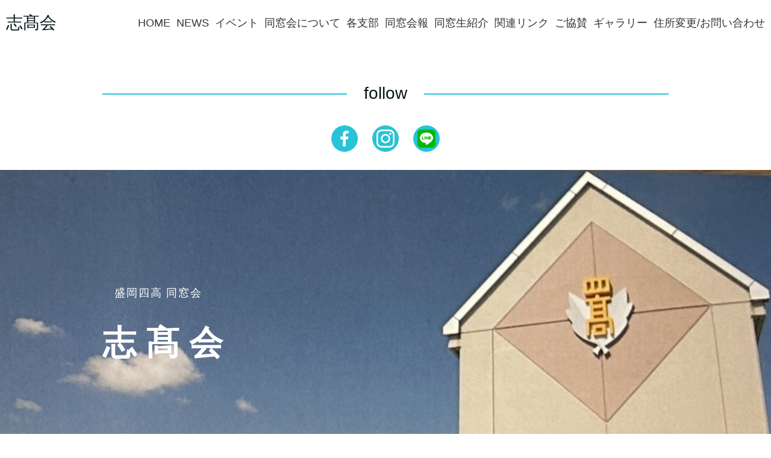

--- FILE ---
content_type: text/html; charset=UTF-8
request_url: https://shikokai.net/
body_size: 12445
content:
<!DOCTYPE html>
<html>
<head prefix="og: http://ogp.me/ns# fb: http://ogp.me/ns/fb# website: http://ogp.me/ns/website#"><meta charset="utf-8">
<title>志髙会</title>
<meta name="description" content="岩手県立盛岡第四高等学校同窓会【志髙会】のホームページ。令和6年に母校が創立60周年を迎えるにあたり、ホームページをリニューアルしました。母校の在校生・同窓生・教職員・PTAのさらなる飛躍を願っております。">
<meta name="viewport" content="width=device-width, initial-scale=1">
<link href="//assets.peraichi.com/template_root/v2/template_files/css/style.css?1769160619" rel="stylesheet">

<script src="//assets.peraichi.com/js/const_common.js"></script><script src="//assets.peraichi.com/js/const_env.js"></script><script src="//webfont.fontplus.jp/accessor/script/fontplus.js?5qoPx6QyJ8k%3D&aa=1" charset="utf-8"></script>
<link rel="icon" href="//cdn.peraichi.com/userData/cd607ab1-af11-482a-9bad-1fdb4175b340/img/663883f589734/original.jpg">
<meta property="og:image" content="https://cdn.peraichi.com/userData/cd607ab1-af11-482a-9bad-1fdb4175b340/ogp/1813091.png">
<meta property="og:url" content="https://shikokai.net"><script type="text/javascript" src="//assets.peraichi.com/js/libs/lazysizes.min.js?1769160617"></script><script type="text/javascript" src="//assets.peraichi.com/js/lazyLoad.js?1769160617"></script><script type="text/javascript" src="//assets.peraichi.com/cjs/dist/peraichi_setting.js?1769160923"></script>
<link rel="canonical" href="https://shikokai.net" /></head>
  <body class="theme-blank theme-base template-theme-default fp_default" data-template-name="blank" style="overflow: auto; padding-top: 0px;" data-is-initial-val-of-template-theme="0" data-is-available-on-template-theme="false">
        <div class="pera1-section block" data-structure="b-header-nav-logo-text" data-block-name="左テキスト+右メニュー" data-optional-block-settings-key="0" id="section-25">
  <div class="p-header">
    <div class="section">
      <div class="m_navigation p-m_navigation u-align-right pera1-editable" data-pera1-type="navigation" data-bgcolor="" style="text-align: right;">
        <div class="grid-wrapper grid-wrapper--lg p-navigation__wrapper">
          <div class="p-navigation row middle-xs">
            <div class="c-inner c-inner--vertical c-inner--one-elem c-inner-sp--sm">
              <div class="navigationHeader p-navigationHeader col-xs-12 col-md">
                <div class="p-header__nav-heading c-heading u-align-left pera1-removable">
                  <h2 data-structure="e-heading" class="pera1-editable">志髙会</h2>
                </div>
              </div>
              <div class="btn_navigationToggle p-btn_navigationToggle"><i class="fa"></i></div>
            </div>
            <ul class="m_navigationMenu p-m_navigationMenu col-xs-12 col-md u-fslg font-size-18px" data-textcolor="#333" style="color: rgb(51, 51, 51);"><li><a href="" target="_self">HOME</a></li><li><a href="#section-18" target="_self">NEWS</a></li><li><a href="#section-113" target="_self">イベント</a></li><li><a href="#section-93" target="_self">同窓会について</a></li><li><a href="#section-72" target="_blank">各支部</a></li><li><a href="#section-79" target="_self">同窓会報</a></li><li><a href="#section-75" target="_self">同窓生紹介</a></li><li><a href="#section-48" target="_self">関連リンク</a></li><li><a href="#section-45" target="_self">ご協賛</a></li><li><a href="#section-80" target="_blank">ギャラリー</a></li><li><a href="#section-109" target="_self">住所変更/お問い合わせ</a></li></ul>
          </div>
        </div>
      </div>
    </div>
  </div>
</div><div class="p-hr--blank-space-small pera1-section block" data-structure="b-hr--blank-space-small" data-block-name="余白(小・20px)" data-optional-block-settings-key="1" id="section-27">
  <div class="only-edit u-align-center"><i class="fa fa-info-circle"></i> 余白(20px)</div>
  <div class="c-bg-img c-bg-img--cover pera1-bg-editable" data-bg-key="0">
    <div class="p-hr--blank-space-small__inner c-inner c-inner--vertical"></div>
  </div>
</div><div class="pera1-section block" data-structure="b-heading-put-on-bdr" data-block-name="見出し(中央線)" data-optional-block-settings-key="2" id="section-40">
  <div class="c-bg-img c-bg-img--cover pera1-bg-editable" data-bg-key="1">
    <div class="c-wrapper">
      <div class="p-heading__inner">
        <div class="c-heading p-heading-put-on-bdr">
          <div class="p-heading-put-on-bdr__inner">
            <h2 data-structure="e-heading" class="pera1-editable">follow</h2>
          </div>
        </div>
      </div>
    </div>
  </div>
</div><div class="pera1-section block" data-structure="b-btns-img--icon" data-block-name="アイコンボタン" data-optional-block-settings-key="3" id="section-29" data-optional-block-settings="{&quot;isDisplayedOnDesktop&quot;:true,&quot;isDisplayedOnMobile&quot;:true}">
  <div class="c-bg-img c-bg-img--cover pera1-bg-editable" data-bg-key="2">
    <div class="c-wrapper u-align-center">
      <div class="c-inner c-inner--md c-inner--one-elem c-inner--vertical">
        <ul class="c-list-horizon">
          <li class="pera1-removable">
            <div class="c-img c-img--responsive c-img-icon c-img-icon--circle"><a href="https://www.facebook.com/groups/1435665173334987" target="_blank"><img class="pera1-editable" src="//cdn.peraichi.com/template_root/v2/s3bucket/images/default/ic_facebook_white.svg" alt="" width="30" data-structure="e-img"></a>
            </div>
          </li>
          <li class="pera1-removable">
            <div class="c-img c-img--responsive c-img-icon c-img-icon--circle"><a href="https://www.instagram.com/morioka4th_silverleaf/" target="_blank"><img class="pera1-editable" src="//cdn.peraichi.com/template_files/library/sns_icons/018-instabram-org-white/original.png" alt="" width="30" data-structure="e-img" style=""></a>
            </div>
          </li>
          
        <li class="pera1-removable" data-elem-name="btns-img--icon">
            <div class="c-img c-img--responsive c-img-icon c-img-icon--circle"><a href="https://lin.ee/jk47DH6" target="_blank"><img class="pera1-editable" src="https://cdn.peraichi.com/template_files/library/sns_icons/034-line-basic/original.png" alt="" width="30" data-structure="e-img" style=""></a>
            </div>
          </li><li class="pera1-removable pera1-ghost pera1-add pera1-multiple" data-elem-name="btns-img--icon" data-nosnippet="" style="opacity: 0; height: 50px;">
            <div class="c-img c-img--responsive c-img-icon c-img-icon--circle"><img class="pera1-editable" src="//cdn.peraichi.com/template_root/v2/s3bucket/images/default/ic_envelope_white.svg" alt="" width="30" data-structure="e-img">
            </div>
          </li></ul>
      </div>
    </div>
  </div>
</div><div class="pera1-section block" data-structure="b-main-set-2--left" data-block-name="メイン(左寄せ+ボタン)" id="section-23" data-optional-block-settings-key="4">
  <div class="c-bg-img c-bg-img--cover pera1-bg-editable" style="background-image: url(&quot;//cdn.peraichi.com/userData/cd607ab1-af11-482a-9bad-1fdb4175b340/img/65b6410a7a9ef/original.JPG&quot;); background-repeat: no-repeat; background-position: 90.111% 7.333%; background-size: 327%;" data-bg-key="3" data-bgcolor="">
    <div class="grid-wrapper">
      <div class="row middle-xs start-sm center-xs p-main">
        <div class="col-sm-6 col-xs-12">
          <div class="c-inner c-inner--xl c-inner--vertical u-color-white">
            <div class="p-main-set-2--left__heading c-heading c-heading--lg u-mbmd pera1-removable">
              <h2 data-custom-pc-fontsize="40px" data-structure="e-heading" class="pera1-editable"><div style="text-align: left;"><span data-custom-pc-fontsize="18px">&nbsp; &nbsp;盛岡四高 同窓会</span></div></h2>
            </div>
            <div class="pera1-removable u-mbmd">
              <div data-custom-pc-fontsize="48px" data-structure="e-text" class="pera1-editable"><div style="text-align: left;"><span data-custom-pc-fontsize="56px"><strong>志 髙 会</strong></span></div></div>
            </div>
            
          </div>
        </div>
      </div>
    </div>
  </div>
</div><div class="p-hr--blank-space-small pera1-section block" data-structure="b-hr--blank-space-small" data-block-name="余白(小・20px)" data-optional-block-settings-key="5" id="section-124">
  <div class="only-edit u-align-center"><i class="fa fa-info-circle"></i> 余白(20px)</div>
  <div class="c-bg-img c-bg-img--cover pera1-bg-editable" data-bg-key="4">
    <div class="p-hr--blank-space-small__inner c-inner c-inner--vertical"></div>
  </div>
</div><div class="pera1-section block" data-structure="b-img" data-block-name="画像" data-optional-block-settings-key="6" id="section-131">
  <div class="c-bg-img c-bg-img--cover pera1-bg-editable" data-bg-key="5">
    <div class="c-wrapper u-align-center">
      <div class="c-inner c-inner--md c-inner--one-elem c-inner--vertical">
        <div class="c-img c-img--responsive"><a href="https://syncable.biz/associate/shikokai" target="_blank"><img class="pera1-editable" src="//cdn.peraichi.com/userData/cd607ab1-af11-482a-9bad-1fdb4175b340/img/9edffbd0-c08b-013e-259d-0a58a9feac02/1.png" alt="" data-structure="e-img" style=""></a>
        </div>
      </div>
    </div>
  </div>
</div><div class="pera1-section block" data-structure="b-img" data-block-name="画像" data-optional-block-settings-key="7" id="section-132">
  <div class="c-bg-img c-bg-img--cover pera1-bg-editable" data-bg-key="6">
    <div class="c-wrapper u-align-center">
      <div class="c-inner c-inner--md c-inner--one-elem c-inner--vertical">
        <div class="c-img c-img--responsive"><a href="https://lin.ee/XW3hGwk" target="_blank"><img class="pera1-editable" src="//cdn.peraichi.com/userData/cd607ab1-af11-482a-9bad-1fdb4175b340/img/6a5dea30-c1ae-013e-0683-0a58a9feac02/3.png" alt="" data-structure="e-img" style=""></a>
        </div>
      </div>
    </div>
  </div>
</div><div class="pera1-section block" data-structure="b-img" data-block-name="画像" data-optional-block-settings-key="8" id="section-133">
  <div class="c-bg-img c-bg-img--cover pera1-bg-editable" data-bg-key="7">
    <div class="c-wrapper u-align-center">
      <div class="c-inner c-inner--md c-inner--one-elem c-inner--vertical">
        <div class="c-img c-img--responsive"><a href="https://shikokai.net/backnumber" target="_blank"><img class="pera1-editable" src="//cdn.peraichi.com/userData/cd607ab1-af11-482a-9bad-1fdb4175b340/img/67a56820-c1ae-013e-0682-0a58a9feac02/2.png" alt="" data-structure="e-img" style=""></a>
        </div>
      </div>
    </div>
  </div>
</div><div class="p-heading-has--accent pera1-section block" data-structure="b-heading-has--accent" data-block-name="見出し:小見出し・アクセント" data-optional-block-settings-key="9" id="section-122">
  <div class="c-bg-img c-bg-img--cover pera1-bg-editable" data-bg-key="8">
    <div class="c-wrapper">
      <div class="p-heading__inner">
        <div class="p-heading-has--accent-subtitle u-fssm u-color-theme-main pera1-removable">
          <div data-structure="e-text" class="pera1-editable"><div style="text-align: center;"><span data-custom-pc-fontsize="18px"><strong>※プライバシー保護のため、動画の共有等を固く禁じます。</strong></span></div></div>
        </div>
        <div class="c-heading pera1-removable">
          <h2 data-structure="e-heading" class="pera1-editable"><div style="text-align: center;">創立60周年記念動画</div></h2>
        </div>
      </div>
    </div>
  </div>
</div><div class="pera1-section block" data-structure="b-html-code" data-block-name="HTML埋め込み" data-optional-block-settings-key="10" id="section-121">
  <div class="c-bg-img c-bg-img--cover pera1-bg-editable" data-bg-key="9">
    <div class="c-wrapper">
      <div class="c-inner c-inner--lg c-inner--vertical">
        <div class="pera1-editable" data-pera1-type="embed_html" data-pera1-embed_block_id="8d2a3564-1f11-4783-9c49-9d14cb601979"><div style="padding:56.25% 0 0 0;position:relative;"><iframe src="https://player.vimeo.com/video/1082805120?h=c999ee8ae6&amp;title=0&amp;byline=0&amp;portrait=0&amp;badge=0&amp;autopause=0&amp;player_id=0&amp;app_id=58479" frameborder="0" allow="autoplay; fullscreen; picture-in-picture; clipboard-write; encrypted-media" style="position:absolute;top:0;left:0;width:100%;height:100%;" title="盛岡四高60thMP4"></iframe></div><script src="https://player.vimeo.com/api/player.js"></script></div>
      </div>
    </div>
  </div>
</div><div class="p-hr--blank-space-medium pera1-section block" data-structure="b-hr--blank-space-medium" data-block-name="余白(中・40px)" data-optional-block-settings-key="11" id="section-116">
  <div class="only-edit u-align-center"><i class="fa fa-info-circle"></i> 余白(40px)</div>
  <div class="c-bg-img c-bg-img--cover pera1-bg-editable" data-bg-key="10">
    <div class="p-hr--blank-space-medium__inner c-inner c-inner--one-elem c-inner--vertical"></div>
  </div>
</div><div class="pera1-section block" data-structure="b-heading-btm-bdr" data-block-name="見出し(下線)" id="section-18" data-optional-block-settings-key="12">
  <div class="c-bg-img c-bg-img--cover pera1-bg-editable" data-bg-key="11">
    <div class="c-wrapper u-align-center">
      <div class="p-heading__inner">
        <div class="c-heading p-heading-btm-bdr">
          <h2 data-structure="e-heading" class="pera1-editable"><div><strong>NEWS</strong></div></h2>
        </div>
      </div>
    </div>
  </div>
</div><div class="pera1-section block" data-structure="b-table--bdr-btm" data-block-name="表(下線のみ)" id="section-20" data-optional-block-settings-key="13">
  <div class="c-bg-img c-bg-img--cover pera1-bg-editable" data-bg-key="12">
    <div class="c-wrapper">
      <div class="c-inner c-inner--lg c-inner--one-elem c-inner--vertical">

        <div class="c-tr--bdr c-tr--bdr-btm pera1-removable">
          <table data-structure="m-table">
            <tbody class="pera1-sortable">


              <tr class="pera1-sortable-item pera1-removable" data-structure="e-tr" data-elem-name="tr">
                <th class="pera1-removable-table-column pera1-duplicatable-table-column pera1-movable-table-column" data-structure="e-th">
                  <div class="pera1-editable"><div><strong>令和7年12月21日</strong></div></div>
                </th>
                <td class="pera1-removable-table-column pera1-duplicatable-table-column pera1-movable-table-column" data-structure="e-td">
                  <div data-structure="e-text" class="pera1-editable"><div>Web上でもご寄付いただけるようになりました。<span style="text-decoration: underline;"><a href="https://syncable.biz/associate/shikokai" target="_blank">こちら</a></span>からどうぞ。</div></div>
                </td>
              </tr><tr class="pera1-sortable-item pera1-removable" data-structure="e-tr" data-elem-name="tr">
                <th class="pera1-removable-table-column pera1-duplicatable-table-column pera1-movable-table-column" data-structure="e-th">
                  <div class="pera1-editable"><div><strong>令和7年12月21日</strong></div></div>
                </th>
                <td class="pera1-removable-table-column pera1-duplicatable-table-column pera1-movable-table-column" data-structure="e-td">
                  <div data-structure="e-text" class="pera1-editable"><div>公式LINE始めました。<span style="text-decoration: underline;"><a href="https://lin.ee/iXwt0Na" target="_blank">こちら</a></span>からどうぞ。</div></div>
                </td>
              </tr>
            <tr class="pera1-sortable-item pera1-removable pera1-ghost pera1-add pera1-multiple" data-structure="e-tr" data-elem-name="tr" data-nosnippet="" style="opacity: 0; height: 50px;">
                <th class="pera1-removable-table-column pera1-duplicatable-table-column pera1-movable-table-column" data-structure="e-th">
                  <div class="pera1-editable"><strong>見出し</strong></div>
                </th>
                <td class="pera1-removable-table-column pera1-duplicatable-table-column pera1-movable-table-column" data-structure="e-td">
                  <div class="pera1-editable" data-structure="e-text">ここをクリックして表示したいテキストを入力してください。テキストは「右寄せ」「中央寄せ」「左寄せ」といった整列方向、「太字」「斜体」「下線」「取り消し線」、「文字サイズ」「文字色」「文字の背景色」など細かく編集することができます。</div>
                </td>
              </tr></tbody>
          </table>
        </div>
      </div>
    </div>
  </div>
</div><div class="p-hr--blank-space-medium pera1-section block" data-structure="b-hr--blank-space-medium" data-block-name="余白(中・40px)" data-optional-block-settings-key="14" id="section-134">
  <div class="only-edit u-align-center"><i class="fa fa-info-circle"></i> 余白(40px)</div>
  <div class="c-bg-img c-bg-img--cover pera1-bg-editable" data-bg-key="13">
    <div class="p-hr--blank-space-medium__inner c-inner c-inner--one-elem c-inner--vertical"></div>
  </div>
</div><div class="pera1-section block" data-structure="b-heading-double-bdr--updown" data-block-name="見出し(二重線上下)" data-optional-block-settings-key="15" id="section-113">
  <div class="c-bg-img c-bg-img--cover pera1-bg-editable" data-bg-key="14">
    <div class="c-wrapper">
      <div class="p-heading__inner">
        <div class="c-heading p-heading-double-bdr--updown">
          <h2 data-custom-pc-fontsize="16px" data-structure="e-heading" class="pera1-editable"><div style="text-align: center;"><strong><span style="font-size: 28px;">イベント</span><br>Event</strong></div></h2>
        </div>
      </div>
    </div>
  </div>
</div><div class="pera1-section block" data-structure="b-hr-dotted" data-block-name="区切り線(ドット)" data-optional-block-settings-key="16" id="section-126">
  <div class="c-bg-img c-bg-img--cover pera1-bg-editable" data-bg-key="15">
    <div class="c-inner c-inner--md c-inner--one-elem c-inner--vertical">
      <hr class="c-hr-dotted" data-structure="e-hr-dotted">
    </div>
  </div>
</div><div class="pera1-section block" data-structure="b-sentence" data-block-name="文章" data-optional-block-settings-key="17" id="section-128">
  <div class="c-bg-img c-bg-img--cover pera1-bg-editable" data-bg-key="16">
    <div class="c-wrapper c-wrapper--sm">
      <div class="c-inner c-inner--lg c-inner--vertical">
        <div data-structure="e-text" class="pera1-editable"><div style="text-align: center;"><span data-custom-pc-fontsize="24px">Coming soon</span></div></div>
      </div>
    </div>
  </div>
</div><div class="p-hr--blank-space-medium pera1-section block" data-structure="b-hr--blank-space-medium" data-block-name="余白(中・40px)" data-optional-block-settings-key="18" id="section-127">
  <div class="only-edit u-align-center"><i class="fa fa-info-circle"></i> 余白(40px)</div>
  <div class="c-bg-img c-bg-img--cover pera1-bg-editable" data-bg-key="17">
    <div class="p-hr--blank-space-medium__inner c-inner c-inner--one-elem c-inner--vertical"></div>
  </div>
</div><div class="pera1-section block" data-structure="b-heading-has-shoulder" data-block-name="小見出し" data-optional-block-settings-key="19" id="section-67">
  <div class="c-bg-img c-bg-img--cover pera1-bg-editable" data-bg-key="18">
    <div class="c-wrapper">
      <div class="p-heading__inner">
        
        <div class="c-heading c-heading--bdr-btm pera1-removable">
          <h2 data-structure="e-heading" class="pera1-editable"><div>会長あいさつ</div></h2>
        </div>
      </div>
    </div>
  </div>
</div><div class="pera1-section block" data-structure="b-premium-heading-icon" data-block-name="見出し(アイコン付き)" data-optional-block-settings-key="20" id="section-108">
  <div class="c-bg-img c-bg-img--cover pera1-bg-editable" data-bg-key="19">
    <div class="c-wrapper u-align-center">
      <div class="p-heading__inner">
        <div class="c-img c-img--responsive u-mbxs p-premium-heading-icon__icon pera1-removable"><img class="pera1-editable" src="//cdn.peraichi.com/userData/cd607ab1-af11-482a-9bad-1fdb4175b340/img/65d6c92fd273d/original.jpg" alt="" data-structure="e-img" style="">
        </div>
        <div class="c-heading p-heading-put-on-bdr u-align-center">
          <div class="p-heading-put-on-bdr__inner">
            <h2 data-structure="e-heading" class="pera1-editable"><div style="text-align: center;"><span data-custom-pc-fontsize="14px">第10代同窓会長<br></span><span style="font-size: 14px;">石亀　賢一（18回生）<br><br></span></div></h2>
          </div>
        </div>
        <div class="p-premium-heading-icon__text pera1-removable">
          <div data-structure="e-text" class="pera1-editable"><div style="text-align: left;">
<p style="text-align: center;">ごあいさつ（巳年）<span style="text-align: left;">&nbsp;</span></p>
<p>会員の皆様には、ますますご健勝のこととお喜び申し上げます。 また、日頃より志髙会の活動にご理解とご協力を賜り、誠にありがとうございます。</p>
<p>昨年は創立60周年記念行事を無事に終えることができました。改めまして、皆様のご支援とご協力に心より感謝申し上げます。</p>
<p>さて、今年も開校記念日（4月12日）には、志髙会主催による生徒向け講演会を開催いたしました。 世田谷美術館館長としてご活躍の橋本善八氏（13回生）を講師にお迎えし、「ありがとう志髙」をテーマにご講演いただきました。 人とのつながりや文化の果たす役割についてお話しいただき、美術館の所蔵品を例に、多様な価値観を学ぶ貴重な機会となりました。</p>
<p>また、毎年6月第4土曜日（今年は6月28日）に開催された総会・懇親会には、約50名の方々にご参加いただきました。 役員改選期でしたが、会長・副会長ともに再任の承認をいただきました。 これまで会報は郵送で配布してまいりましたが、今後はホームページ等での閲覧へ移行することを含め、令和7年度予算についても承認されました。 今年も多くのご寄付を賜り、志髙会の運営をはじめ、全国大会出場への激励費や母校支援などに有効に活用させていただいております。この場をお借りして、改めて深く感謝申し上げます。</p>
<p>さらに、11月1日には関東支部の総会・懇親会に出席いたしました。 1回生の先輩から開校当時のお話や同窓会設立、さらには関東支部立ち上げの経緯などを伺うことができました。渡辺支部長からも関東在住のOBの皆様との交流をさらに深めるべく、「次回はもっと多くの参加者を集めたい」との声も寄せられ、同窓会の意義を改めて感じる温かいひとときとなりました。</p>
<p>現在、各回生会・OB会・職域会・ゴルフ倶楽部など、各方面で志髙会の活動が活発に行われていると伺っております。また、生徒たちの進路や部活動における東北大会・全国大会での活躍も目覚ましいものがあります。 一方で、生徒数の減少や会費・寄付金の減少といった運営上の課題も見えてまいりました。次の周年に向けた備えと、母校支援のさらなる充実を図るためにも、会員の皆様には引き続きご理解とご協力をお願い申し上げます。</p>
<p>最後に、本年は平成8年に始まった沖縄県立八重山高等学校との交流が第30回を迎えます。今や本校の特色の一つとなっています。この交流を通じて、生徒やPTAのみならず、OB（同窓会）同士の絆も一層深まりました。今後も両校のさらなる発展を心より期待し、応援してまいりたいと存じます。</p>
<p>会員の皆様のご健康と、志髙会および母校のますますの発展を祈念申し上げ、挨拶とさせていただきます。</p>
</div></div>
        </div>
      </div>
    </div>
  </div>
</div><div class="p-hr--blank-space-large pera1-section block" data-structure="b-hr--blank-space-large" data-block-name="余白(大・80px)" data-optional-block-settings-key="21" id="section-99">
  <div class="only-edit u-align-center"><i class="fa fa-info-circle"></i> 余白(80px)</div>
  <div class="c-bg-img c-bg-img--cover pera1-bg-editable" data-bg-key="20">
    <div class="p-hr--blank-space-large__inner c-inner c-inner--lg c-inner--one-elem c-inner--vertical"></div>
  </div>
</div><div class="pera1-section block" data-structure="b-heading-double-bdr--updown" data-block-name="見出し(二重線上下)" data-optional-block-settings-key="22" id="section-93">
  <div class="c-bg-img c-bg-img--cover pera1-bg-editable" data-bg-key="21">
    <div class="c-wrapper">
      <div class="p-heading__inner">
        <div class="c-heading p-heading-double-bdr--updown">
          <h2 data-custom-pc-fontsize="16px" data-structure="e-heading" class="pera1-editable"><div style="text-align: center;"><strong><span data-custom-pc-fontsize="28px">同窓会について</span><br>about us</strong></div></h2>
        </div>
      </div>
    </div>
  </div>
</div><div class="pera1-section block" data-structure="b-heading-has-shoulder" data-block-name="小見出し" data-optional-block-settings-key="23" id="section-71">
  <div class="c-bg-img c-bg-img--cover pera1-bg-editable" data-bg-key="22">
    <div class="c-wrapper">
      <div class="p-heading__inner">
        
        <div class="c-heading c-heading--bdr-btm pera1-removable">
          <h2 data-structure="e-heading" class="pera1-editable">会則・規定</h2>
        </div>
      </div>
    </div>
  </div>
</div><div class="pera1-section block" data-structure="b-sentence-scroll" data-block-name="テキストのみ（スクロール）" data-optional-block-settings-key="24" id="section-66">
  <div class="p-sentence-scroll c-bg-img c-bg-img--cover pera1-bg-editable" data-bg-key="23">
    <div class="only-edit u-align-center u-mbmd"><i class="fa fa-info-circle"></i> 実際のスクロールの挙動は、プレビュー/公開ページでご確認ください</div>
    <div class="c-wrapper c-wrapper--sm">
      <div class="c-inner c-inner--lg c-inner--vertical">
        <div class="p-sentence-scroll__inner c-bg-img c-bg-img--cover pera1-bg-editable" data-bg-key="24">
          <div data-structure="e-text" class="pera1-editable"><p>&nbsp;</p>
<p>岩手県立盛岡第四高等学校同窓会会則</p>
<p>第１章 総 則</p>
<p>第１条 本会は、盛岡第四高等学校同窓会と称し、事務局を岩手県立盛岡第四高等学校内に置く。</p>
<p>第２条 本会は、同窓会会員相互の連絡を保ち、親睦を厚くし、以て母校教育の振興に寄与することを目的とする。</p>
<p>第２章 会 員</p>
<p>第３条 本会は、次の会員を以て組織する。</p>
<p>（１）正 会 員 本校卒業生であること。ただし、本校入学後、転校、中途退学等のため本校を卒業できなかった者でも特に希望する者については、これを正会員と認めるものとする。</p>
<p>（２）特別会員 本校職員並びに旧職員であること。</p>
<p>第３章 役 員</p>
<p>第４条 本会の役員及び任務は、次の通りである。</p>
<p>（１）会 長 １名</p>
<p>本会を代表し、会務を統轄すると共に総会及び理事会を招集する。</p>
<p>（２）副会長 ８名以内</p>
<p>会長を補佐し、会長事故ある時はこれを代理する。</p>
<p>（３）理 事 若干名</p>
<p>会長の命を受け、本会の会務を審議し、処理する。</p>
<p>会長、副会長事故ある時は代理者を選任する。</p>
<p>（４）監 事 ３名以内</p>
<p>会計を監査し、その状況を総会に報告する。</p>
<p>（５）顧 問 若干名</p>
<p>会長が任命することが出来る。</p>
<p>第５条 役員の選任方法及び任期</p>
<p>理事並びに監事は総会で選任し、会長及び副会長は理事の互選とする。</p>
<p>役員の任期は２年とし、再任は妨げない。</p>
<p>第４章 事 務 局</p>
<p>第６条 事務局に事務局長１名を置く。事務局長の選任は学校長に一任する。</p>
<p>第５章 機 関</p>
<p>第７条 本会に次の機関を置く。</p>
<p>（１）総 会 本会の最高機関で、役員の選任、会務の報告、決算並びに予算、その他第２条の目的達成に必要な事項の審議、決定を行う。</p>
<p>年１回総会を開催するものとし、議決は出席者の過半数の賛成によるものとする。また、理事会が必要と認めた場合は臨時総会を招集するものとする。</p>
<p>なお、社会情勢等のやむを得ない事情により総会を開催できない場合は、議決権を理事会に委任する。</p>
<p>総会の議長は、出席者の中から選出する。</p>
<p>（２）理 事 会 理事会は、会長、副会長、理事、監事で構成する。</p>
<p>理事会の議長は、会長が行う。</p>
<p>（３）三 役 会 三役会は、会長、副会長、顧問で構成する。</p>
<p>（４）支 部 第２条の目的達成のため、支部を結成することができる。</p>
<p>支部を結成した場合は、支部名、会員名簿、その他必要事項を事務局へ報告するものとする。</p>
<p>第６章 会 計</p>
<p>第８条 本会費は、終身会費７，２００円とし、在学中に納入する。</p>
<p>第９条 本会の経費は、会費及び寄付金及びその他の収入を以てこれに充てる。</p>
<p>第10条 本会の会計年度は、毎年４月１日に始まり翌年３月３１日に終わる。</p>
<p>第７章 補 則</p>
<p>第11条 本会則に規定のない事項に関しては、役員会の議決を経て会長が適宜処理し、必要に応じ総会</p>
<p>に報告する。</p>
<p>第12条 本会則を変更する場合は、総会の議決を経なければならない。</p>
<p>第13条 本会の事業及び本校に関する事項を報告するため、必要に応じて会報を発行する。</p>
<p>第14条 会員は、現住所に移動あった場合は、その都度事務局へ通知するものとする。</p>
<p>附 則</p>
<p>本会則は、昭和４２年 ３月 ２日より施行する。</p>
<p>本会則は、平成 ６年 ８月 ８日一部改正。</p>
<p>本会則は、平成 ８年１１月３０日一部改正。</p>
<p>本会則は、平成１１年１０月２３日一部改正。</p>
<p>本会則は、平成１５年１０月２５日一部改正。</p>
<p>本会則は、平成１７年 ７月２３日一部改正。</p>
<p>本会則は、平成２５年 ７月 ６日一部改正。</p>
<p>本会則は、平成２７年 ６月２７日一部改正。</p>
<p>本会則は、令和 ３年 ７月２８日一部改正。</p>
<p>本会則は、令和 ５年 ６月２４日一部改正。</p>
<p>但し第６章第８条について、本会則の改正年度以前に現に在学する者に係る終身会費の額につ</p>
<p>いて従前の例により５，１００円とする。<br><br><br><br></p>
<p>事 務 処 理 規 程</p>
<p>１ 総 記</p>
<p>第１条 本会の事務処理を円滑にするために、事務処理規程を定める。</p>
<p>第２条 本規程に定める事項の実施にあたっては、会員は積極的に協力するものとする。</p>
<p>第３条 本規程の改廃は、理事会の承認を経なければならない。</p>
<p>２ 会報の発行</p>
<p>第４条 会報は、原則として毎年１回発行する。</p>
<p>第５条 会報の発行責任者は、事務局長とする。</p>
<p>第６条 会報の発行は、会員の協力のもとに、事務局並びに理事会の会報担当が当たる。</p>
<p>第７条 会報は、電子データで作成し、本会ホームページで公開する。</p>
<p>３ 名簿の発行</p>
<p>第８条 会員名簿は、原則として５年ごとに発行する。</p>
<p>第９条 名簿の発行及び編集は、名簿編集委員会が当たる。</p>
<p>第10条 名簿編集委員会は、各回期の代表者並びに理事会の名簿担当を以て組織する。</p>
<p>第11条 編集委員長は、委員の互選とする。</p>
<p>第12条 名簿は有償を原則として、配布方法、価格等は編集委員会が決定する。</p>
<p>４ 会員の慶弔</p>
<p>第13条 会長並びに事務局長が特に必要と認めた時は、弔電又は生花等を贈ることができる。</p>
<p>５ 活動助成金</p>
<p>第14条 各回期、クラブＯＢ会等を開催する場合は、予算の範囲内で、その活動助成金として３万円を限度として補充することができる。</p>
<p>第15条 活動助成金は、本規程の施行日から３年に１回とする。</p>
<p>第16条 活動助成金を受ける場合は、事務局に活動助成申請書を提出し、事後、概況を示した資料等をもって報告する。</p>
<p>附 則 本規程は、平成１１年１０月２３日から施行する。</p>
<p>本規程は、平成１７年 ７月２３日から施行する。</p>
<p>本規程は、平成２１年 ７月１１日から施行する。</p>
<p>本規程は、平成２７年 ６月２７日一部改正。</p>
<p>本規程は、令和 ６年 ６月 ３日一部改正（下線部を追加）。</p>
<p>本規程は、令和 ７年 ６月 ３日一部改正。</p></div>
        </div>
      </div>
    </div>
  </div>
</div><div class="pera1-section block" data-structure="b-heading-has-shoulder" data-block-name="小見出し" data-optional-block-settings-key="25" id="section-68">
  <div class="c-bg-img c-bg-img--cover pera1-bg-editable" data-bg-key="25">
    <div class="c-wrapper">
      <div class="p-heading__inner">
        
        <div class="c-heading c-heading--bdr-btm pera1-removable">
          <h2 data-structure="e-heading" class="pera1-editable"><div>令和７年度役員・理事一覧</div></h2>
        </div>
      </div>
    </div>
  </div>
</div><div class="pera1-section block" data-structure="b-img" data-block-name="画像" data-optional-block-settings-key="26" id="section-112">
  <div class="c-bg-img c-bg-img--cover pera1-bg-editable" data-bg-key="26" style="background-image: none; background-repeat: no-repeat; background-position: center center; background-size: cover;" data-bgcolor="">
    <div class="c-wrapper u-align-center">
      <div class="c-inner c-inner--md c-inner--one-elem c-inner--vertical">
        <div class="c-img c-img--responsive"><div class="pera1-clip-image" data-image-clip-container="" style="max-width: 2281px;width: 100%;margin: 0 auto;overflow: hidden;">
                <figure style="position: relative;padding-top: 90.26742656729505%;overflow: hidden;">
                    <img src="//cdn.peraichi.com/userData/cd607ab1-af11-482a-9bad-1fdb4175b340/img/f65899d0-c229-013e-5ff9-0a58a9feac02/file.png" class="pera1-editable" style="position: absolute;top: 0;left: 0;display: block;width: 100%;height: 100%;opacity: 0;" data-structure="e-img" alt="" data-clip-image-origin="" data-image-clip-settings="{&quot;x&quot;:-2,&quot;y&quot;:-8,&quot;scale&quot;:&quot;1.05&quot;,&quot;round&quot;:0,&quot;roundType&quot;:&quot;circle&quot;,&quot;type&quot;:&quot;origin&quot;,&quot;frame&quot;:&quot;origin&quot;,&quot;orient&quot;:&quot;square&quot;,&quot;aspect&quot;:&quot;4:3&quot;}">
                    <div data-image-clip-viewer="" style="position: absolute;top: 50%;left: 50%;display: block;width: 100%;padding-top: 90.26742656729505%;margin: 0 auto;background-image: url(//cdn.peraichi.com/userData/cd607ab1-af11-482a-9bad-1fdb4175b340/img/f65899d0-c229-013e-5ff9-0a58a9feac02/file.png);background-position: center;background-size: cover;background-repeat: no-repeat;transform: translate(-50.34782608695652%, -51.541425818882466%) scale(1.05);transform-origin: center;pointer-events: none;"></div>
                    <div data-image-clip-spacer="" style="width: 100%;height: 100%;margin-top: -90.26742656729505%;">
                        <img src="//cdn.peraichi.com/userData/cd607ab1-af11-482a-9bad-1fdb4175b340/img/f65899d0-c229-013e-5ff9-0a58a9feac02/file.png" style="display: block;opacity: 0;pointer-events: none;" alt="">
                    </div>
                </figure>
            </div>
        </div>
      </div>
    </div>
  </div>
</div><div class="pera1-section block" data-structure="b-heading-has-shoulder" data-block-name="小見出し" data-optional-block-settings-key="27" id="section-69">
  <div class="c-bg-img c-bg-img--cover pera1-bg-editable" data-bg-key="27">
    <div class="c-wrapper">
      <div class="p-heading__inner">
        
        <div class="c-heading c-heading--bdr-btm pera1-removable">
          <h2 data-structure="e-heading" class="pera1-editable">活動計画</h2>
        </div>
      </div>
    </div>
  </div>
</div><div class="pera1-section block" data-structure="b-sentence-scroll" data-block-name="テキストのみ（スクロール）" data-optional-block-settings-key="28" id="section-74">
  <div class="p-sentence-scroll c-bg-img c-bg-img--cover pera1-bg-editable" data-bg-key="28">
    <div class="only-edit u-align-center u-mbmd"><i class="fa fa-info-circle"></i> 実際のスクロールの挙動は、プレビュー/公開ページでご確認ください</div>
    <div class="c-wrapper c-wrapper--sm">
      <div class="c-inner c-inner--lg c-inner--vertical">
        <div class="p-sentence-scroll__inner c-bg-img c-bg-img--cover pera1-bg-editable" data-bg-key="29">
          <div data-custom-pc-fontsize="24px" data-structure="e-text" class="pera1-editable"><div style="text-align: center;">Coming soon</div>
<p>&nbsp;</p></div>
        </div>
      </div>
    </div>
  </div>
</div><div class="pera1-section block" data-structure="b-heading-has-shoulder" data-block-name="小見出し" data-optional-block-settings-key="29" id="section-72">
  <div class="c-bg-img c-bg-img--cover pera1-bg-editable" data-bg-key="30">
    <div class="c-wrapper">
      <div class="p-heading__inner">
        
        <div class="c-heading c-heading--bdr-btm pera1-removable">
          <h2 data-structure="e-heading" class="pera1-editable"><div>支部</div></h2>
        </div>
      </div>
    </div>
  </div>
</div><div class="pera1-section block" data-structure="b-btns" data-block-name="ボタンセット" data-optional-block-settings-key="30" id="section-41">
  <div class="c-bg-img c-bg-img--cover pera1-bg-editable" data-bg-key="31">
    <div class="grid-wrapper">
      <div class="c-inner c-inner--md c-inner--vertical">
        <div class="row center-xs">
          
          
          
          
        <div class="col-xs-6 col-sm-3 c-btn c-btn--full u-mbmd pera1-removable" data-elem-name="btns-btn"><a class="pera1-editable" href="http://k-shiko.u.wol.ne.jp/" data-structure="e-btn" target="_blank">関東支部</a>
          </div><div class="col-xs-6 col-sm-3 c-btn c-btn--full u-mbmd pera1-removable" data-elem-name="btns-btn"><a class="pera1-editable" href="https://mori4m.wixsite.com/mori4miyagi" data-structure="e-btn" target="_blank">宮城支部</a>
          </div><div class="col-xs-6 col-sm-3 c-btn c-btn--full u-mbmd pera1-removable" data-elem-name="btns-btn"><a class="pera1-editable" href="https://www.facebook.com/shikokai" data-structure="e-btn" target="_blank">盛岡市役所志高会</a>
          </div><div class="col-xs-6 col-sm-3 c-btn c-btn--full u-mbmd pera1-removable pera1-ghost pera1-add pera1-multiple" data-elem-name="btns-btn" data-nosnippet="" style="opacity: 0; height: 50px;"><a class="pera1-editable" href="javascript:void(0);" data-structure="e-btn">ボタン</a>
          </div></div>
      </div>
    </div>
  </div>
</div><div class="pera1-section block" data-structure="b-heading-has-shoulder" data-block-name="小見出し" data-optional-block-settings-key="31" id="section-79">
  <div class="c-bg-img c-bg-img--cover pera1-bg-editable" data-bg-key="32">
    <div class="c-wrapper">
      <div class="p-heading__inner">
        
        <div class="c-heading c-heading--bdr-btm pera1-removable">
          <h2 data-structure="e-heading" class="pera1-editable"><div>同窓会報</div></h2>
        </div>
      </div>
    </div>
  </div>
</div><div class="pera1-section block" data-structure="b-btn-set-3" data-block-name="ボタン＋斜めストライプ枠" data-optional-block-settings-key="32" id="section-92">
  <div class="c-bg-img c-bg-img--cover pera1-bg-editable" data-bg-key="33">
    <div class="grid-wrapper">
      <div class="c-inner c-inner--lg c-inner--one-elem c-inner--vertical">
        <div class="row">
          <div class="col-xs-12 col-sm-10 col-sm-offset-1">
            <div class="p-btn-set-3 u-align-center">
              <div class="p-btn-set-3__inner c-inner c-inner--lg">
                <div class="c-heading u-color-theme-main u-mbmd pera1-removable">
                  <h2 data-structure="e-heading" class="pera1-editable"><div><strong>2021年〜2025年</strong></div></h2>
                </div>
                
                
                <div class="c-btn c-btn--round c-btn--min-half u-mbmd pera1-removable"><a class="pera1-editable" data-structure="e-btn" href="https://shikokai.net/backnumber" target="_blank">もっと見る</a>
                </div>
              </div>
            </div>
          </div>
        </div>
      </div>
    </div>
  </div>
</div><div class="p-hr--blank-space-large pera1-section block" data-structure="b-hr--blank-space-large" data-block-name="余白(大・80px)" data-optional-block-settings-key="33" id="section-101">
  <div class="only-edit u-align-center"><i class="fa fa-info-circle"></i> 余白(80px)</div>
  <div class="c-bg-img c-bg-img--cover pera1-bg-editable" data-bg-key="34">
    <div class="p-hr--blank-space-large__inner c-inner c-inner--lg c-inner--one-elem c-inner--vertical"></div>
  </div>
</div><div class="pera1-section block" data-structure="b-heading-double-bdr--updown" data-block-name="見出し(二重線上下)" data-optional-block-settings-key="34" id="section-75">
  <div class="c-bg-img c-bg-img--cover pera1-bg-editable" data-bg-key="35">
    <div class="c-wrapper">
      <div class="p-heading__inner">
        <div class="c-heading p-heading-double-bdr--updown">
          <h2 data-custom-pc-fontsize="16px" data-structure="e-heading" class="pera1-editable"><div style="text-align: center;"><strong><span data-custom-pc-fontsize="28px">同窓生紹介</span><br>Schoolmate</strong></div></h2>
        </div>
      </div>
    </div>
  </div>
</div><div class="pera1-section block" data-structure="b-btn-set-3" data-block-name="ボタン＋斜めストライプ枠" data-optional-block-settings-key="35" id="section-110">
  <div class="c-bg-img c-bg-img--cover pera1-bg-editable" data-bg-key="36">
    <div class="grid-wrapper">
      <div class="c-inner c-inner--lg c-inner--one-elem c-inner--vertical">
        <div class="row">
          <div class="col-xs-12 col-sm-10 col-sm-offset-1">
            <div class="p-btn-set-3 u-align-center">
              <div class="p-btn-set-3__inner c-inner c-inner--lg">
                <div class="c-heading u-color-theme-main u-mbmd pera1-removable">
                  <h2 data-structure="e-heading" class="pera1-editable"><div><strong>同窓生をご紹介します</strong></div></h2>
                </div>
                <div class="p-btn-set-3__text u-mbmd pera1-removable">
                  <div data-structure="e-text" class="pera1-editable"><div>寄稿もお待ちしております。</div></div>
                </div>
                
                <div class="c-btn c-btn--round c-btn--min-half u-mbmd pera1-removable"><a class="pera1-editable" data-structure="e-btn" href="https://shikokai.net/schoolmate" target="_blank">もっと見る</a>
                </div>
              </div>
            </div>
          </div>
        </div>
      </div>
    </div>
  </div>
</div><div class="p-hr--blank-space-large pera1-section block" data-structure="b-hr--blank-space-large" data-block-name="余白(大・80px)" data-optional-block-settings-key="36" id="section-102">
  <div class="only-edit u-align-center"><i class="fa fa-info-circle"></i> 余白(80px)</div>
  <div class="c-bg-img c-bg-img--cover pera1-bg-editable" data-bg-key="37">
    <div class="p-hr--blank-space-large__inner c-inner c-inner--lg c-inner--one-elem c-inner--vertical"></div>
  </div>
</div><div class="pera1-section block" data-structure="b-heading-double-bdr--updown" data-block-name="見出し(二重線上下)" data-optional-block-settings-key="37" id="section-48">
  <div class="c-bg-img c-bg-img--cover pera1-bg-editable" data-bg-key="38">
    <div class="c-wrapper">
      <div class="p-heading__inner">
        <div class="c-heading p-heading-double-bdr--updown">
          <h2 data-custom-pc-fontsize="16px" data-structure="e-heading" class="pera1-editable"><div style="text-align: center;"><strong><span data-custom-pc-fontsize="28px">関連リンク</span><br>Link</strong></div></h2>
        </div>
      </div>
    </div>
  </div>
</div><div class="pera1-section block" data-structure="b-cards--sp2col" data-block-name="上画像(2列・スマホ横並び)" data-optional-block-settings-key="38" id="section-91">
  <div class="p-cards--sp2col c-bg-img c-bg-img--cover pera1-bg-editable" data-bg-key="39">
    <div class="c-wrapper u-align-center">
      <div class="c-inner c-inner--lg c-inner--vertical">
        
        <div class="grid-wrapper grid-wrapper--full">
          <div class="row center-xs">
            <div class="p-cards--sp2col__content-wrapper u-mbmd col-xs-6 col-sm-6 pera1-removable">
              <div class="c-img c-img--responsive u-mbmd pera1-removable"><div class="pera1-clip-image" data-image-clip-container="" style="max-width: 2242px;width: 100%;margin: 0 auto;overflow: hidden;">
                <figure style="position: relative;padding-top: 75%;overflow: hidden;">
                    <img src="//cdn.peraichi.com/userData/cd607ab1-af11-482a-9bad-1fdb4175b340/img/65b9ba5b6cb46/original.jpg" class="pera1-editable" style="position: absolute;top: 0;left: 0;display: block;width: 100%;height: 100%;opacity: 0;" data-structure="e-img" alt="" data-clip-image-origin="" data-image-clip-settings="{&quot;x&quot;:0,&quot;y&quot;:-1,&quot;scale&quot;:1,&quot;round&quot;:0,&quot;roundType&quot;:&quot;circle&quot;,&quot;type&quot;:&quot;origin&quot;,&quot;frame&quot;:&quot;aspect&quot;,&quot;orient&quot;:&quot;horizontal&quot;,&quot;aspect&quot;:&quot;4:3&quot;}">
                    <div data-image-clip-viewer="" style="position: absolute;top: 50%;left: 50%;display: block;width: 100%;padding-top: 77.29705619982158%;margin: 0 auto;background-image: url(//cdn.peraichi.com/userData/cd607ab1-af11-482a-9bad-1fdb4175b340/img/65b9ba5b6cb46/original.jpg);background-position: center;background-size: 100% auto;background-repeat: no-repeat;transform: translate(-50%, -50.21609860727885%) scale(1);transform-origin: center;pointer-events: none;"></div>
                    <div data-image-clip-spacer="" style="width: 100%;height: 100%;margin-top: -77.29705619982158%;">
                        <img src="//cdn.peraichi.com/userData/cd607ab1-af11-482a-9bad-1fdb4175b340/img/65b9ba5b6cb46/original.jpg" style="display: block;opacity: 0;pointer-events: none;">
                    </div>
                </figure>
            </div>
              </div>
              
              
              <div class="c-btn c-btn--min-half u-mbmd pera1-removable"><a class="pera1-editable" href="https://www2.iwate-ed.jp/mo4-h/" data-structure="e-btn" target="_self">岩手県立<br>盛岡第四高等学校</a>
              </div>
            </div>
            <div class="p-cards--sp2col__content-wrapper u-mbmd col-xs-6 col-sm-6 pera1-removable" data-elem-name="p-cards--sp2col">
              <div class="c-img c-img--responsive u-mbmd pera1-removable"><a href="http://www.yaeyama-h.open.ed.jp/" target="_blank"><img class="pera1-editable" src="//cdn.peraichi.com/userData/cd607ab1-af11-482a-9bad-1fdb4175b340/img/67bfc5fbb350b/original.jpeg" alt="" data-structure="e-img" style=""></a>
              </div>
              
              
              <div class="c-btn c-btn--min-half u-mbmd pera1-removable"><a class="pera1-editable" href="http://www.yaeyama-h.open.ed.jp/" data-structure="e-btn" target="_self">沖縄県立<br>八重山高等学校</a>
              </div>
            </div>
          <div class="p-cards--sp2col__content-wrapper u-mbmd col-xs-6 col-sm-6 pera1-removable pera1-ghost pera1-add pera1-multiple" data-elem-name="p-cards--sp2col" data-nosnippet="" style="opacity: 0; height: 50px;">
              <div class="c-img c-img--responsive u-mbmd pera1-removable"><img class="pera1-editable" src="//cdn.peraichi.com/template_root/v2/s3bucket/images/default/im_image_square.svg" alt="" data-structure="e-img">
              </div>
              <div class="c-heading u-mbmd pera1-removable">
                <h2 class="pera1-editable" data-structure="e-heading"><strong>小見出し</strong></h2>
              </div>
              <div class="p-cards--sp2col__txt u-mbmd start-xs pera1-removable">
                <div class="pera1-editable" data-structure="e-text">ここをクリックして表示したいテキストを入力してください。テキストは「右寄せ」「中央寄せ」「左寄せ」といった整列方向、「太字」「斜体」「下線」「取り消し線」、「文字サイズ」「文字色」「文字の背景色」など細かく編集することができます。</div>
              </div>
              <div class="c-btn c-btn--min-half u-mbmd pera1-removable"><a class="pera1-editable" href="javascript:void(0);" data-structure="e-btn">ボタン</a>
              </div>
            </div></div>
        </div>
      </div>
    </div>
  </div>
</div><div class="p-hr--blank-space-large pera1-section block" data-structure="b-hr--blank-space-large" data-block-name="余白(大・80px)" data-optional-block-settings-key="39" id="section-103">
  <div class="only-edit u-align-center"><i class="fa fa-info-circle"></i> 余白(80px)</div>
  <div class="c-bg-img c-bg-img--cover pera1-bg-editable" data-bg-key="40">
    <div class="p-hr--blank-space-large__inner c-inner c-inner--lg c-inner--one-elem c-inner--vertical"></div>
  </div>
</div><div class="pera1-section block" data-structure="b-heading-double-bdr--updown" data-block-name="見出し(二重線上下)" data-optional-block-settings-key="40" id="section-45">
  <div class="c-bg-img c-bg-img--cover pera1-bg-editable" data-bg-key="41">
    <div class="c-wrapper">
      <div class="p-heading__inner">
        <div class="c-heading p-heading-double-bdr--updown">
          <h2 data-custom-pc-fontsize="16px" data-structure="e-heading" class="pera1-editable"><div style="text-align: center;"><strong><span data-custom-pc-fontsize="28px">ご協賛</span><br>Sponsorship<br></strong></div></h2>
        </div>
      </div>
    </div>
  </div>
</div><div class="pera1-section block" data-structure="b-premium-heading-voice" data-block-name="見出し(セリフ調)" data-optional-block-settings-key="41" id="section-47">
  <div class="c-bg-img c-bg-img--cover pera1-bg-editable" data-bg-key="42">
    <div class="c-wrapper u-align-center">
      <div class="p-heading__inner">
        <div class="p-premium-heading-voice__body">
          
          <div class="c-heading pera1-removable">
            <h2 data-structure="e-heading" class="pera1-editable"><span data-custom-pc-fontsize="18px"><strong>各ロゴを</strong></span><strong style="font-size: 18px;">クリックして<br>各社のWebページへ<br></strong></h2>
          </div>
        </div>
      </div>
    </div>
  </div>
</div><div class="pera1-section block" data-structure="b-media-gallery-4col--sp-2col" data-block-name="ギャラリー(スマホ2列・4列・横幅フル)" data-optional-block-settings-key="42" id="section-117">
  <div class="p-media-gallery-4col--sp-2col c-bg-img c-bg-img--cover pera1-bg-editable" data-bg-key="43">
    <div class="grid-wrapper grid-wrapper--full">
      <div class="row row-item-gutter--none middle-xs center-reset--4col">
        <div class="col-xs-6 col-sm-3 pera1-removable">
          <div class="c-img c-img--full u-align-center"><div class="pera1-clip-image" data-image-clip-container="" style="max-width: 2500px;width: 100%;margin: 0 auto;overflow: hidden;">
                <figure style="position: relative;padding-top: 14.96%;overflow: hidden;">
                    <a href="http://www.iwatenousan.com/" target="_blank"><img src="//cdn.peraichi.com/userData/cd607ab1-af11-482a-9bad-1fdb4175b340/img/669182f2330bc/original.png" class="pera1-editable" style="position: absolute;top: 0;left: 0;display: block;width: 100%;height: 100%;opacity: 0;" data-structure="e-img" alt="" data-clip-image-origin="" data-image-clip-settings="{&quot;x&quot;:0,&quot;y&quot;:0,&quot;scale&quot;:&quot;0.9&quot;,&quot;round&quot;:0,&quot;roundType&quot;:&quot;circle&quot;,&quot;type&quot;:&quot;origin&quot;,&quot;frame&quot;:&quot;origin&quot;,&quot;orient&quot;:&quot;square&quot;,&quot;aspect&quot;:&quot;4:3&quot;}"></a>
                    <div data-image-clip-viewer="" style="position: absolute;top: 50%;left: 50%;display: block;width: 100%;padding-top: 14.959999999999999%;margin: 0 auto;background-image: url(//cdn.peraichi.com/userData/cd607ab1-af11-482a-9bad-1fdb4175b340/img/669182f2330bc/original.png);background-position: center;background-size: cover;background-repeat: no-repeat;transform: translate(-50%, -50%) scale(0.9);transform-origin: center;pointer-events: none;"></div>
                    <div data-image-clip-spacer="" style="width: 100%;height: 100%;margin-top: -14.959999999999999%;">
                        <img src="//cdn.peraichi.com/userData/cd607ab1-af11-482a-9bad-1fdb4175b340/img/669182f2330bc/original.png" style="display: block;opacity: 0;pointer-events: none;">
                    </div>
                </figure>
            </div>
          </div>
        </div>
        <div class="col-xs-6 col-sm-3 pera1-removable">
          <div class="c-img c-img--full u-align-center"><a href="http://www.fuc.co.jp/" class="" target="_blank"><img src="//cdn.peraichi.com/userData/cd607ab1-af11-482a-9bad-1fdb4175b340/img/669b22d724bb0/original.jpg" class="pera1-editable" style="" data-structure="e-img" alt="Coming soon" data-clip-image-origin=""></a>
          </div>
        </div><div class="col-xs-6 col-sm-3 pera1-removable">
          <div class="c-img c-img--full u-align-center"><a href="https://neubande.hp.peraichi.com/sansaspark" target="_blank"><img src="//cdn.peraichi.com/userData/cd607ab1-af11-482a-9bad-1fdb4175b340/img/2b93e970-c071-013e-d90f-0a58a9feac02/ロゴマーク.png" class="pera1-editable" style="" data-structure="e-img" alt="Coming soon" data-clip-image-origin=""></a>
          </div>
        </div>
        <div class="col-xs-6 col-sm-3 pera1-removable">
          <div class="c-img c-img--full u-align-center"><a href="https://nobitakimorioka.jimdofree.com/" target="_blank"><img class="pera1-editable" src="//cdn.peraichi.com/userData/cd607ab1-af11-482a-9bad-1fdb4175b340/img/66a992b3142b5/original.jpg" alt="" data-structure="e-img" style=""></a>
          </div>
        </div>
        
      <div class="col-xs-6 col-sm-3 pera1-removable" data-elem-name="p-media-gallery-4col--sp-2col">
          <div class="c-img c-img--full u-align-center"><a href="http://www.shiraishi-jikou.jp" target="_blank"><img class="pera1-editable" src="//cdn.peraichi.com/userData/cd607ab1-af11-482a-9bad-1fdb4175b340/img/02afe870-c071-013e-d90a-0a58a9feac02/バナー（白石自動車工業）.png" alt="" data-structure="e-img" style=""></a>
          </div>
        </div><div class="col-xs-6 col-sm-3 pera1-removable pera1-ghost pera1-add pera1-multiple" data-elem-name="p-media-gallery-4col--sp-2col" data-nosnippet="" style="opacity: 0; height: 50px;">
          <div class="c-img c-img--full u-align-center"><img class="pera1-editable" src="//cdn.peraichi.com/template_root/v2/s3bucket/images/default/im_image_square.svg" alt="" data-structure="e-img">
          </div>
        </div></div>
    </div>
  </div>
</div><div class="pera1-section block" data-structure="b-btn-set-3" data-block-name="ボタン＋斜めストライプ枠" data-optional-block-settings-key="43" id="section-53">
  <div class="c-bg-img c-bg-img--cover pera1-bg-editable" data-bg-key="44">
    <div class="grid-wrapper">
      <div class="c-inner c-inner--lg c-inner--one-elem c-inner--vertical">
        <div class="row">
          <div class="col-xs-12 col-sm-10 col-sm-offset-1">
            <div class="p-btn-set-3 u-align-center">
              <div class="p-btn-set-3__inner c-inner c-inner--lg">
                <div class="c-heading u-color-theme-main u-mbmd pera1-removable">
                  <h2 data-structure="e-heading" class="pera1-editable"><div><strong>ご協賛（バナー広告）を募集しています</strong></div></h2>
                </div>
                
                
                <div class="c-btn c-btn--round c-btn--min-half u-mbmd pera1-removable"><a class="pera1-editable" data-structure="e-btn" href="https://shikokai.net/ad" target="_blank">お申し込みはこちらから</a>
                </div>
              </div>
            </div>
          </div>
        </div>
      </div>
    </div>
  </div>
</div><div class="p-hr--blank-space-large pera1-section block" data-structure="b-hr--blank-space-large" data-block-name="余白(大・80px)" data-optional-block-settings-key="44" id="section-104">
  <div class="only-edit u-align-center"><i class="fa fa-info-circle"></i> 余白(80px)</div>
  <div class="c-bg-img c-bg-img--cover pera1-bg-editable" data-bg-key="45">
    <div class="p-hr--blank-space-large__inner c-inner c-inner--lg c-inner--one-elem c-inner--vertical"></div>
  </div>
</div><div class="pera1-section block" data-structure="b-heading-double-bdr--updown" data-block-name="見出し(二重線上下)" data-optional-block-settings-key="45" id="section-80">
  <div class="c-bg-img c-bg-img--cover pera1-bg-editable" data-bg-key="46">
    <div class="c-wrapper">
      <div class="p-heading__inner">
        <div class="c-heading p-heading-double-bdr--updown">
          <h2 data-custom-pc-fontsize="16px" data-structure="e-heading" class="pera1-editable"><div style="text-align: center;"><strong><span style="font-size: 28px;">ギャラリー</span><br>Gallery</strong></div></h2>
        </div>
      </div>
    </div>
  </div>
</div><div class="pera1-section block" data-structure="b-btn-set-3" data-block-name="ボタン＋斜めストライプ枠" data-optional-block-settings-key="46" id="section-81">
  <div class="c-bg-img c-bg-img--cover pera1-bg-editable" data-bg-key="47">
    <div class="grid-wrapper">
      <div class="c-inner c-inner--lg c-inner--one-elem c-inner--vertical">
        <div class="row">
          <div class="col-xs-12 col-sm-10 col-sm-offset-1">
            <div class="p-btn-set-3 u-align-center">
              <div class="p-btn-set-3__inner c-inner c-inner--lg">
                <div class="c-heading u-color-theme-main u-mbmd pera1-removable">
                  <h2 data-structure="e-heading" class="pera1-editable"><div><strong>校舎の変遷・美術作品</strong></div></h2>
                </div>
                <div class="p-btn-set-3__text u-mbmd pera1-removable">
                  <div data-structure="e-text" class="pera1-editable"><div style="text-align: left;">
<ul>
<li>創立からこれまでの校舎の移り変わりを、卒業生のコメントも加えてご紹介。</li>
<li>現在は校舎が美術館に！現在展示されている作品もご紹介。</li>
</ul>
</div></div>
                </div>
                
                <div class="c-btn c-btn--round c-btn--min-half u-mbmd pera1-removable"><a class="pera1-editable" data-structure="e-btn" href="https://shikokai.hp.peraichi.com/gallery" target="_blank">ギャラリーへ（準備中）</a>
                </div>
              </div>
            </div>
          </div>
        </div>
      </div>
    </div>
  </div>
</div><div class="p-hr--blank-space-large pera1-section block" data-structure="b-hr--blank-space-large" data-block-name="余白(大・80px)" data-optional-block-settings-key="47" id="section-105">
  <div class="only-edit u-align-center"><i class="fa fa-info-circle"></i> 余白(80px)</div>
  <div class="c-bg-img c-bg-img--cover pera1-bg-editable" data-bg-key="48">
    <div class="p-hr--blank-space-large__inner c-inner c-inner--lg c-inner--one-elem c-inner--vertical"></div>
  </div>
</div><div class="pera1-section block" data-structure="b-btn-set" data-block-name="お問い合わせボタン" data-optional-block-settings-key="48" id="section-109">
  <div class="c-bg-img c-bg-img--cover pera1-bg-editable" style="background-image: url(//cdn.peraichi.com/template_root/v2/s3bucket/images/default/bg_abstract_paper.jpg)" data-bg-key="49">
    <div class="grid-wrapper">
      <div class="c-inner c-inner--lg c-inner--vertical c-inner--one-elem">
        <div class="c-border c-inner">
          <div class="row row-item-gutter--lg middle-xs center-xs">
            <div class="col-sm-5 col-xs-12 pera1-removable">
              <div class="c-btn c-btn--full u-mbmd"><a class="pera1-editable" href="https://shikokai.net/contact" data-structure="e-btn" target="_blank">寄付金振込先案内／住所変更／お問い合わせ</a>
              </div>
            </div>
            <div class="col-sm-7 start-sm col-xs-12 u-mbmd pera1-removable">
              <div class="pera1-removable">
                <div data-structure="e-text" class="pera1-editable"><div>同窓会事務局　岩手県立盛岡四高内　 9:00 - 16:00</div></div>
              </div>
              <div class="p-btn-set__tel u-fslg pera1-removable">
                <div class="u-inline-block pera1-removable"><img class="pera1-editable" src="//cdn.peraichi.com/template_files/library/colorful_icons/014-tel/original.png" alt="" data-structure="e-img" style="">
                </div>
                <div class="u-inline-block pera1-removable">
                  <div data-structure="e-text" class="pera1-editable"><div>019-636-0742</div></div>
                </div>
              </div>
              <div class="pera1-removable">
                <div data-structure="e-text" class="pera1-editable"><div>土日祝日等休み</div></div>
              </div>
            </div>
          </div>
        </div>
      </div>
    </div>
  </div>
</div><div class="s_footer-peraichi pera1-section block" data-structure="b-footer" data-block-name="フッター" id="section-1" data-optional-block-settings-key="49">
          <div class="c-bg-img c-bg-img--cover pera1-bg-editable" data-bg-key="50">
            <div class="c-wrapper c-wrapper">
              <div class="p-footer__inner">
                <div class="u-align-center">
                      <div data-structure="e-text" class="pera1-editable"><div>Copyright 2024 岩手県立盛岡第四高等学校同窓会 志髙会</div></div>
                </div>
              </div>
            </div>
          </div>
        </div>




















































































































































































































































































<script id="tmpl_nav" type="text/x-template">
          <ul class="nav nav-pills nav-stacked">
          <% _.each(sections, function(section) { %>
          <li><a href="#<%= section.id %>"><%= section.name %></a></li>
          <% }) %>
          </ul>
        </script>
<script id="template_html" type="text/x-template"></script><script src="https://analytics.peraichi.com/scripts/beacon.min.js?tracking_codes=EK3BXioOZ3UBNX9"></script></body></html>

--- FILE ---
content_type: text/html; charset=UTF-8
request_url: https://player.vimeo.com/video/1082805120?h=c999ee8ae6&title=0&byline=0&portrait=0&badge=0&autopause=0&player_id=0&app_id=58479
body_size: 6323
content:
<!DOCTYPE html>
<html lang="en">
<head>
  <meta charset="utf-8">
  <meta name="viewport" content="width=device-width,initial-scale=1,user-scalable=yes">
  
  <link rel="canonical" href="https://player.vimeo.com/video/1082805120?h=c999ee8ae6">
  <meta name="googlebot" content="noindex,indexifembedded">
  
  
  <title>盛岡四高60thMP4 on Vimeo</title>
  <style>
      body, html, .player, .fallback {
          overflow: hidden;
          width: 100%;
          height: 100%;
          margin: 0;
          padding: 0;
      }
      .fallback {
          
              background-color: transparent;
          
      }
      .player.loading { opacity: 0; }
      .fallback iframe {
          position: fixed;
          left: 0;
          top: 0;
          width: 100%;
          height: 100%;
      }
  </style>
  <link rel="modulepreload" href="https://f.vimeocdn.com/p/4.46.25/js/player.module.js" crossorigin="anonymous">
  <link rel="modulepreload" href="https://f.vimeocdn.com/p/4.46.25/js/vendor.module.js" crossorigin="anonymous">
  <link rel="preload" href="https://f.vimeocdn.com/p/4.46.25/css/player.css" as="style">
</head>

<body>


<div class="vp-placeholder">
    <style>
        .vp-placeholder,
        .vp-placeholder-thumb,
        .vp-placeholder-thumb::before,
        .vp-placeholder-thumb::after {
            position: absolute;
            top: 0;
            bottom: 0;
            left: 0;
            right: 0;
        }
        .vp-placeholder {
            visibility: hidden;
            width: 100%;
            max-height: 100%;
            height: calc(360 / 640 * 100vw);
            max-width: calc(640 / 360 * 100vh);
            margin: auto;
        }
        .vp-placeholder-carousel {
            display: none;
            background-color: #000;
            position: absolute;
            left: 0;
            right: 0;
            bottom: -60px;
            height: 60px;
        }
    </style>

    

    
        <style>
            .vp-placeholder-thumb {
                overflow: hidden;
                width: 100%;
                max-height: 100%;
                margin: auto;
            }
            .vp-placeholder-thumb::before,
            .vp-placeholder-thumb::after {
                content: "";
                display: block;
                filter: blur(7px);
                margin: 0;
                background: url(https://i.vimeocdn.com/video/2013872321-5e086f21fbde3d98cc2689e8af15d19673b1619d6fdd38a08dd4af2105f59b39-d?mw=80&q=85) 50% 50% / contain no-repeat;
            }
            .vp-placeholder-thumb::before {
                 
                margin: -30px;
            }
        </style>
    

    <div class="vp-placeholder-thumb"></div>
    <div class="vp-placeholder-carousel"></div>
    <script>function placeholderInit(t,h,d,s,n,o){var i=t.querySelector(".vp-placeholder"),v=t.querySelector(".vp-placeholder-thumb");if(h){var p=function(){try{return window.self!==window.top}catch(a){return!0}}(),w=200,y=415,r=60;if(!p&&window.innerWidth>=w&&window.innerWidth<y){i.style.bottom=r+"px",i.style.maxHeight="calc(100vh - "+r+"px)",i.style.maxWidth="calc("+n+" / "+o+" * (100vh - "+r+"px))";var f=t.querySelector(".vp-placeholder-carousel");f.style.display="block"}}if(d){var e=new Image;e.onload=function(){var a=n/o,c=e.width/e.height;if(c<=.95*a||c>=1.05*a){var l=i.getBoundingClientRect(),g=l.right-l.left,b=l.bottom-l.top,m=window.innerWidth/g*100,x=window.innerHeight/b*100;v.style.height="calc("+e.height+" / "+e.width+" * "+m+"vw)",v.style.maxWidth="calc("+e.width+" / "+e.height+" * "+x+"vh)"}i.style.visibility="visible"},e.src=s}else i.style.visibility="visible"}
</script>
    <script>placeholderInit(document,  false ,  true , "https://i.vimeocdn.com/video/2013872321-5e086f21fbde3d98cc2689e8af15d19673b1619d6fdd38a08dd4af2105f59b39-d?mw=80\u0026q=85",  640 ,  360 );</script>
</div>

<div id="player" class="player"></div>
<script>window.playerConfig = {"cdn_url":"https://f.vimeocdn.com","vimeo_api_url":"api.vimeo.com","request":{"files":{"dash":{"cdns":{"akfire_interconnect_quic":{"avc_url":"https://vod-adaptive-ak.vimeocdn.com/exp=1769293866~acl=%2Fa4a03e98-bdfb-4cc8-8432-8be1c3dd3056%2Fpsid%3D921ffc1b7662f38b3ef83ba0a3ae34b00864c02dc3e059c806e696f41fd739eb%2F%2A~hmac=f27ccf9edd01f04931506c84344ec3a0e5f04d1e5c55ac060faec136cbd972c7/a4a03e98-bdfb-4cc8-8432-8be1c3dd3056/psid=921ffc1b7662f38b3ef83ba0a3ae34b00864c02dc3e059c806e696f41fd739eb/v2/playlist/av/primary/prot/cXNyPTE/playlist.json?omit=av1-hevc\u0026pathsig=8c953e4f~trLeYXRiqjp92kjGFAOe-iDEfmRQfKf7nMM1w83JA0o\u0026qsr=1\u0026r=dXM%3D\u0026rh=rLW3j","origin":"gcs","url":"https://vod-adaptive-ak.vimeocdn.com/exp=1769293866~acl=%2Fa4a03e98-bdfb-4cc8-8432-8be1c3dd3056%2Fpsid%3D921ffc1b7662f38b3ef83ba0a3ae34b00864c02dc3e059c806e696f41fd739eb%2F%2A~hmac=f27ccf9edd01f04931506c84344ec3a0e5f04d1e5c55ac060faec136cbd972c7/a4a03e98-bdfb-4cc8-8432-8be1c3dd3056/psid=921ffc1b7662f38b3ef83ba0a3ae34b00864c02dc3e059c806e696f41fd739eb/v2/playlist/av/primary/prot/cXNyPTE/playlist.json?pathsig=8c953e4f~trLeYXRiqjp92kjGFAOe-iDEfmRQfKf7nMM1w83JA0o\u0026qsr=1\u0026r=dXM%3D\u0026rh=rLW3j"},"fastly_skyfire":{"avc_url":"https://skyfire.vimeocdn.com/1769293866-0x2dfe0e869357e09f6a4fb48ee916d912f6aa1b2f/a4a03e98-bdfb-4cc8-8432-8be1c3dd3056/psid=921ffc1b7662f38b3ef83ba0a3ae34b00864c02dc3e059c806e696f41fd739eb/v2/playlist/av/primary/prot/cXNyPTE/playlist.json?omit=av1-hevc\u0026pathsig=8c953e4f~trLeYXRiqjp92kjGFAOe-iDEfmRQfKf7nMM1w83JA0o\u0026qsr=1\u0026r=dXM%3D\u0026rh=rLW3j","origin":"gcs","url":"https://skyfire.vimeocdn.com/1769293866-0x2dfe0e869357e09f6a4fb48ee916d912f6aa1b2f/a4a03e98-bdfb-4cc8-8432-8be1c3dd3056/psid=921ffc1b7662f38b3ef83ba0a3ae34b00864c02dc3e059c806e696f41fd739eb/v2/playlist/av/primary/prot/cXNyPTE/playlist.json?pathsig=8c953e4f~trLeYXRiqjp92kjGFAOe-iDEfmRQfKf7nMM1w83JA0o\u0026qsr=1\u0026r=dXM%3D\u0026rh=rLW3j"}},"default_cdn":"akfire_interconnect_quic","separate_av":true,"streams":[{"profile":"c3347cdf-6c91-4ab3-8d56-737128e7a65f","id":"ae3a298f-ef9b-4b2c-8a36-579828b494a9","fps":30,"quality":"360p"},{"profile":"d0b41bac-2bf2-4310-8113-df764d486192","id":"194f4500-7934-4c83-9b86-9ecb41f4f9b7","fps":30,"quality":"240p"}],"streams_avc":[{"profile":"c3347cdf-6c91-4ab3-8d56-737128e7a65f","id":"ae3a298f-ef9b-4b2c-8a36-579828b494a9","fps":30,"quality":"360p"},{"profile":"d0b41bac-2bf2-4310-8113-df764d486192","id":"194f4500-7934-4c83-9b86-9ecb41f4f9b7","fps":30,"quality":"240p"}]},"hls":{"cdns":{"akfire_interconnect_quic":{"avc_url":"https://vod-adaptive-ak.vimeocdn.com/exp=1769293866~acl=%2Fa4a03e98-bdfb-4cc8-8432-8be1c3dd3056%2Fpsid%3D921ffc1b7662f38b3ef83ba0a3ae34b00864c02dc3e059c806e696f41fd739eb%2F%2A~hmac=f27ccf9edd01f04931506c84344ec3a0e5f04d1e5c55ac060faec136cbd972c7/a4a03e98-bdfb-4cc8-8432-8be1c3dd3056/psid=921ffc1b7662f38b3ef83ba0a3ae34b00864c02dc3e059c806e696f41fd739eb/v2/playlist/av/primary/prot/cXNyPTE/playlist.m3u8?omit=av1-hevc-opus\u0026pathsig=8c953e4f~ApSvIaKZFjkwu9B4dVh-EbQFfK4Ym9gKPStTJyIw9N4\u0026qsr=1\u0026r=dXM%3D\u0026rh=rLW3j\u0026sf=fmp4","origin":"gcs","url":"https://vod-adaptive-ak.vimeocdn.com/exp=1769293866~acl=%2Fa4a03e98-bdfb-4cc8-8432-8be1c3dd3056%2Fpsid%3D921ffc1b7662f38b3ef83ba0a3ae34b00864c02dc3e059c806e696f41fd739eb%2F%2A~hmac=f27ccf9edd01f04931506c84344ec3a0e5f04d1e5c55ac060faec136cbd972c7/a4a03e98-bdfb-4cc8-8432-8be1c3dd3056/psid=921ffc1b7662f38b3ef83ba0a3ae34b00864c02dc3e059c806e696f41fd739eb/v2/playlist/av/primary/prot/cXNyPTE/playlist.m3u8?omit=opus\u0026pathsig=8c953e4f~ApSvIaKZFjkwu9B4dVh-EbQFfK4Ym9gKPStTJyIw9N4\u0026qsr=1\u0026r=dXM%3D\u0026rh=rLW3j\u0026sf=fmp4"},"fastly_skyfire":{"avc_url":"https://skyfire.vimeocdn.com/1769293866-0x2dfe0e869357e09f6a4fb48ee916d912f6aa1b2f/a4a03e98-bdfb-4cc8-8432-8be1c3dd3056/psid=921ffc1b7662f38b3ef83ba0a3ae34b00864c02dc3e059c806e696f41fd739eb/v2/playlist/av/primary/prot/cXNyPTE/playlist.m3u8?omit=av1-hevc-opus\u0026pathsig=8c953e4f~ApSvIaKZFjkwu9B4dVh-EbQFfK4Ym9gKPStTJyIw9N4\u0026qsr=1\u0026r=dXM%3D\u0026rh=rLW3j\u0026sf=fmp4","origin":"gcs","url":"https://skyfire.vimeocdn.com/1769293866-0x2dfe0e869357e09f6a4fb48ee916d912f6aa1b2f/a4a03e98-bdfb-4cc8-8432-8be1c3dd3056/psid=921ffc1b7662f38b3ef83ba0a3ae34b00864c02dc3e059c806e696f41fd739eb/v2/playlist/av/primary/prot/cXNyPTE/playlist.m3u8?omit=opus\u0026pathsig=8c953e4f~ApSvIaKZFjkwu9B4dVh-EbQFfK4Ym9gKPStTJyIw9N4\u0026qsr=1\u0026r=dXM%3D\u0026rh=rLW3j\u0026sf=fmp4"}},"default_cdn":"akfire_interconnect_quic","separate_av":true}},"file_codecs":{"av1":[],"avc":["ae3a298f-ef9b-4b2c-8a36-579828b494a9","194f4500-7934-4c83-9b86-9ecb41f4f9b7"],"hevc":{"dvh1":[],"hdr":[],"sdr":[]}},"lang":"en","referrer":"https://shikokai.net/","cookie_domain":".vimeo.com","signature":"2c56046c1df2a0a0b4532a128602c544","timestamp":1769290266,"expires":3600,"thumb_preview":{"url":"https://videoapi-sprites.vimeocdn.com/video-sprites/image/c8ebb223-374f-43d2-a7a1-990c1fdadff1.0.jpeg?ClientID=sulu\u0026Expires=1769293866\u0026Signature=c88a95b3d2cf284554c824f5f0b84b1fce8c858c","height":2640,"width":4686,"frame_height":240,"frame_width":426,"columns":11,"frames":120},"currency":"USD","session":"bd30ab1403874952f6b24cc09c29b31e71f7883d1769290266","cookie":{"volume":1,"quality":null,"hd":0,"captions":null,"transcript":null,"captions_styles":{"color":null,"fontSize":null,"fontFamily":null,"fontOpacity":null,"bgOpacity":null,"windowColor":null,"windowOpacity":null,"bgColor":null,"edgeStyle":null},"audio_language":null,"audio_kind":null,"qoe_survey_vote":0},"build":{"backend":"31e9776","js":"4.46.25"},"urls":{"js":"https://f.vimeocdn.com/p/4.46.25/js/player.js","js_base":"https://f.vimeocdn.com/p/4.46.25/js","js_module":"https://f.vimeocdn.com/p/4.46.25/js/player.module.js","js_vendor_module":"https://f.vimeocdn.com/p/4.46.25/js/vendor.module.js","locales_js":{"de-DE":"https://f.vimeocdn.com/p/4.46.25/js/player.de-DE.js","en":"https://f.vimeocdn.com/p/4.46.25/js/player.js","es":"https://f.vimeocdn.com/p/4.46.25/js/player.es.js","fr-FR":"https://f.vimeocdn.com/p/4.46.25/js/player.fr-FR.js","ja-JP":"https://f.vimeocdn.com/p/4.46.25/js/player.ja-JP.js","ko-KR":"https://f.vimeocdn.com/p/4.46.25/js/player.ko-KR.js","pt-BR":"https://f.vimeocdn.com/p/4.46.25/js/player.pt-BR.js","zh-CN":"https://f.vimeocdn.com/p/4.46.25/js/player.zh-CN.js"},"ambisonics_js":"https://f.vimeocdn.com/p/external/ambisonics.min.js","barebone_js":"https://f.vimeocdn.com/p/4.46.25/js/barebone.js","chromeless_js":"https://f.vimeocdn.com/p/4.46.25/js/chromeless.js","three_js":"https://f.vimeocdn.com/p/external/three.rvimeo.min.js","vuid_js":"https://f.vimeocdn.com/js_opt/modules/utils/vuid.min.js","hive_sdk":"https://f.vimeocdn.com/p/external/hive-sdk.js","hive_interceptor":"https://f.vimeocdn.com/p/external/hive-interceptor.js","proxy":"https://player.vimeo.com/static/proxy.html","css":"https://f.vimeocdn.com/p/4.46.25/css/player.css","chromeless_css":"https://f.vimeocdn.com/p/4.46.25/css/chromeless.css","fresnel":"https://arclight.vimeo.com/add/player-stats","player_telemetry_url":"https://arclight.vimeo.com/player-events","telemetry_base":"https://lensflare.vimeo.com"},"flags":{"plays":1,"dnt":0,"autohide_controls":0,"preload_video":"metadata_on_hover","qoe_survey_forced":0,"ai_widget":0,"ecdn_delta_updates":0,"disable_mms":0,"check_clip_skipping_forward":0},"country":"US","client":{"ip":"18.218.125.41"},"ab_tests":{"cross_origin_texttracks":{"group":"variant","track":false,"data":null}},"atid":"1947683577.1769290266","ai_widget_signature":"0d7839f651c9b8db7366491340f09dcc2bd87290ffb116cc5144e5fbb63df21a_1769293866","config_refresh_url":"https://player.vimeo.com/video/1082805120/config/request?atid=1947683577.1769290266\u0026expires=3600\u0026referrer=https%3A%2F%2Fshikokai.net%2F\u0026session=bd30ab1403874952f6b24cc09c29b31e71f7883d1769290266\u0026signature=2c56046c1df2a0a0b4532a128602c544\u0026time=1769290266\u0026v=1"},"player_url":"player.vimeo.com","video":{"id":1082805120,"title":"盛岡四高60thMP4","width":640,"height":360,"duration":83,"url":"","share_url":"https://vimeo.com/1082805120/c999ee8ae6","embed_code":"\u003ciframe title=\"vimeo-player\" src=\"https://player.vimeo.com/video/1082805120?h=c999ee8ae6\" width=\"640\" height=\"360\" frameborder=\"0\" referrerpolicy=\"strict-origin-when-cross-origin\" allow=\"autoplay; fullscreen; picture-in-picture; clipboard-write; encrypted-media; web-share\"   allowfullscreen\u003e\u003c/iframe\u003e","default_to_hd":0,"privacy":"unlisted","embed_permission":"public","thumbnail_url":"https://i.vimeocdn.com/video/2013872321-5e086f21fbde3d98cc2689e8af15d19673b1619d6fdd38a08dd4af2105f59b39-d","owner":{"id":240242597,"name":"志高会理事会","img":"https://i.vimeocdn.com/portrait/113955153_60x60?sig=14e99e2e0786a3405da32622ebfc54d1dc727d8d6cb75ec183c705ef24570e29\u0026v=1\u0026region=us","img_2x":"https://i.vimeocdn.com/portrait/113955153_60x60?sig=14e99e2e0786a3405da32622ebfc54d1dc727d8d6cb75ec183c705ef24570e29\u0026v=1\u0026region=us","url":"https://vimeo.com/user240242597","account_type":"free"},"spatial":0,"live_event":null,"version":{"current":null,"available":[{"id":1020678444,"file_id":3897607545,"is_current":true}]},"unlisted_hash":"c999ee8ae6","rating":{"id":3},"fps":30,"bypass_token":"eyJ0eXAiOiJKV1QiLCJhbGciOiJIUzI1NiJ9.eyJjbGlwX2lkIjoxMDgyODA1MTIwLCJleHAiOjE3NjkyOTM5MjB9.k-vlN39bE9sghHAdCfLcVOgJ4-H0JElfYW3XBPX-Hr4","channel_layout":"stereo","ai":0,"locale":""},"user":{"id":0,"team_id":0,"team_origin_user_id":0,"account_type":"none","liked":0,"watch_later":0,"owner":0,"mod":0,"logged_in":0,"private_mode_enabled":0,"vimeo_api_client_token":"eyJhbGciOiJIUzI1NiIsInR5cCI6IkpXVCJ9.eyJzZXNzaW9uX2lkIjoiYmQzMGFiMTQwMzg3NDk1MmY2YjI0Y2MwOWMyOWIzMWU3MWY3ODgzZDE3NjkyOTAyNjYiLCJleHAiOjE3NjkyOTM4NjYsImFwcF9pZCI6MTE4MzU5LCJzY29wZXMiOiJwdWJsaWMgc3RhdHMifQ.bRaov4KsPmFAberhB6I74rYylpOzC0PWkGDITowBuEc"},"view":1,"vimeo_url":"vimeo.com","embed":{"audio_track":"","autoplay":0,"autopause":0,"dnt":0,"editor":0,"keyboard":1,"log_plays":1,"loop":0,"muted":0,"on_site":0,"texttrack":"","transparent":1,"outro":"promoted","playsinline":1,"quality":null,"player_id":"0","api":null,"app_id":"58479","color":"00adef","color_one":"000000","color_two":"00adef","color_three":"ffffff","color_four":"000000","context":"embed.main","settings":{"auto_pip":1,"badge":0,"byline":0,"collections":0,"color":0,"force_color_one":0,"force_color_two":0,"force_color_three":0,"force_color_four":0,"embed":1,"fullscreen":1,"like":1,"logo":1,"playbar":1,"portrait":0,"pip":1,"share":0,"spatial_compass":0,"spatial_label":0,"speed":1,"title":0,"volume":1,"watch_later":1,"watch_full_video":1,"controls":1,"airplay":1,"audio_tracks":1,"chapters":1,"chromecast":1,"cc":1,"transcript":1,"quality":1,"play_button_position":0,"ask_ai":0,"skipping_forward":1,"debug_payload_collection_policy":"default"},"create_interactive":{"has_create_interactive":false,"viddata_url":""},"min_quality":null,"max_quality":null,"initial_quality":null,"prefer_mms":1}}</script>
<script>const fullscreenSupported="exitFullscreen"in document||"webkitExitFullscreen"in document||"webkitCancelFullScreen"in document||"mozCancelFullScreen"in document||"msExitFullscreen"in document||"webkitEnterFullScreen"in document.createElement("video");var isIE=checkIE(window.navigator.userAgent),incompatibleBrowser=!fullscreenSupported||isIE;window.noModuleLoading=!1,window.dynamicImportSupported=!1,window.cssLayersSupported=typeof CSSLayerBlockRule<"u",window.isInIFrame=function(){try{return window.self!==window.top}catch(e){return!0}}(),!window.isInIFrame&&/twitter/i.test(navigator.userAgent)&&window.playerConfig.video.url&&(window.location=window.playerConfig.video.url),window.playerConfig.request.lang&&document.documentElement.setAttribute("lang",window.playerConfig.request.lang),window.loadScript=function(e){var n=document.getElementsByTagName("script")[0];n&&n.parentNode?n.parentNode.insertBefore(e,n):document.head.appendChild(e)},window.loadVUID=function(){if(!window.playerConfig.request.flags.dnt&&!window.playerConfig.embed.dnt){window._vuid=[["pid",window.playerConfig.request.session]];var e=document.createElement("script");e.async=!0,e.src=window.playerConfig.request.urls.vuid_js,window.loadScript(e)}},window.loadCSS=function(e,n){var i={cssDone:!1,startTime:new Date().getTime(),link:e.createElement("link")};return i.link.rel="stylesheet",i.link.href=n,e.getElementsByTagName("head")[0].appendChild(i.link),i.link.onload=function(){i.cssDone=!0},i},window.loadLegacyJS=function(e,n){if(incompatibleBrowser){var i=e.querySelector(".vp-placeholder");i&&i.parentNode&&i.parentNode.removeChild(i);let a=`/video/${window.playerConfig.video.id}/fallback`;window.playerConfig.request.referrer&&(a+=`?referrer=${window.playerConfig.request.referrer}`),n.innerHTML=`<div class="fallback"><iframe title="unsupported message" src="${a}" frameborder="0"></iframe></div>`}else{n.className="player loading";var t=window.loadCSS(e,window.playerConfig.request.urls.css),r=e.createElement("script"),o=!1;r.src=window.playerConfig.request.urls.js,window.loadScript(r),r["onreadystatechange"in r?"onreadystatechange":"onload"]=function(){!o&&(!this.readyState||this.readyState==="loaded"||this.readyState==="complete")&&(o=!0,playerObject=new VimeoPlayer(n,window.playerConfig,t.cssDone||{link:t.link,startTime:t.startTime}))},window.loadVUID()}};function checkIE(e){e=e&&e.toLowerCase?e.toLowerCase():"";function n(r){return r=r.toLowerCase(),new RegExp(r).test(e);return browserRegEx}var i=n("msie")?parseFloat(e.replace(/^.*msie (\d+).*$/,"$1")):!1,t=n("trident")?parseFloat(e.replace(/^.*trident\/(\d+)\.(\d+).*$/,"$1.$2"))+4:!1;return i||t}
</script>
<script nomodule>
  window.noModuleLoading = true;
  var playerEl = document.getElementById('player');
  window.loadLegacyJS(document, playerEl);
</script>
<script type="module">try{import("").catch(()=>{})}catch(t){}window.dynamicImportSupported=!0;
</script>
<script type="module">if(!window.dynamicImportSupported||!window.cssLayersSupported){if(!window.noModuleLoading){window.noModuleLoading=!0;var playerEl=document.getElementById("player");window.loadLegacyJS(document,playerEl)}var moduleScriptLoader=document.getElementById("js-module-block");moduleScriptLoader&&moduleScriptLoader.parentElement.removeChild(moduleScriptLoader)}
</script>
<script type="module" id="js-module-block">if(!window.noModuleLoading&&window.dynamicImportSupported&&window.cssLayersSupported){const n=document.getElementById("player"),e=window.loadCSS(document,window.playerConfig.request.urls.css);import(window.playerConfig.request.urls.js_module).then(function(o){new o.VimeoPlayer(n,window.playerConfig,e.cssDone||{link:e.link,startTime:e.startTime}),window.loadVUID()}).catch(function(o){throw/TypeError:[A-z ]+import[A-z ]+module/gi.test(o)&&window.loadLegacyJS(document,n),o})}
</script>

<script type="application/ld+json">{"embedUrl":"https://player.vimeo.com/video/1082805120?h=c999ee8ae6","thumbnailUrl":"https://i.vimeocdn.com/video/2013872321-5e086f21fbde3d98cc2689e8af15d19673b1619d6fdd38a08dd4af2105f59b39-d?f=webp","name":"盛岡四高60thMP4","description":"This is \"盛岡四高60thMP4\" by \"志高会理事会\" on Vimeo, the home for high quality videos and the people who love them.","duration":"PT83S","uploadDate":"2025-05-09T04:26:42-04:00","@context":"https://schema.org/","@type":"VideoObject"}</script>

</body>
</html>


--- FILE ---
content_type: image/svg+xml
request_url: https://cdn.peraichi.com/template_root/v2/s3bucket/images/default/ic_envelope_white.svg
body_size: 799
content:
<svg id="レイヤー_1" data-name="レイヤー 1" xmlns="http://www.w3.org/2000/svg" width="60" height="60" viewBox="0 0 60 60"><defs><style>.cls-1{fill:#fff;}</style></defs><title>ic_envelope_white</title><path class="cls-1" d="M30,40.36H30c-3.39,0-6.63-2.27-9.29-4.23L2.78,51.48a5.13,5.13,0,0,0,3.4,1.31H53.82a5.13,5.13,0,0,0,3.4-1.31L39.32,36.13C36.66,38.09,33.42,40.36,30,40.36Z"/><path class="cls-1" d="M59,47.61V21.91a19.06,19.06,0,0,1-3.24,2.82c-4.39,3-8.79,6-13.11,9L59,47.75S59,47.66,59,47.61Z"/><path class="cls-1" d="M4.27,24.72A18.1,18.1,0,0,1,1,21.91v25.7s0,.1,0,.15l16.34-14C13,30.67,8.63,27.69,4.27,24.72Z"/><path class="cls-1" d="M53.82,7.21H6.18C2.72,7.21,1,9.93,1,13.1c0,2.95,3.27,6.6,5.57,8.16,4.64,3.24,9.34,6.47,14,9.74l1.12.78c.63.44,1.39,1,2.21,1.59,1.94,1.38,4.23,2.84,6.07,2.84H30c1.84,0,4.14-1.46,6.07-2.84.82-.59,1.58-1.16,2.21-1.59L39.44,31c4.65-3.26,9.35-6.5,14-9.74C56.31,19.29,59,16,59,12.39A5.21,5.21,0,0,0,53.82,7.21Z"/></svg>

--- FILE ---
content_type: image/svg+xml
request_url: https://cdn.peraichi.com/template_root/v2/s3bucket/images/default/ic_facebook_white.svg
body_size: 229
content:
<svg id="レイヤー_1" data-name="レイヤー 1" xmlns="http://www.w3.org/2000/svg" width="60" height="60" viewBox="0 0 60 60"><defs><style>.cls-1{fill:#fff;}</style></defs><title>ic_facebook_white</title><path class="cls-1" d="M43.57,12.54H38.64c-3.86,0-4.59,1.85-4.59,4.52V23h9.2L42,32.29h-8V56.13H24.44V32.29h-8V23h8V16.15c0-7.95,4.87-12.28,12-12.28a61.61,61.61,0,0,1,7.16.38Z"/></svg>